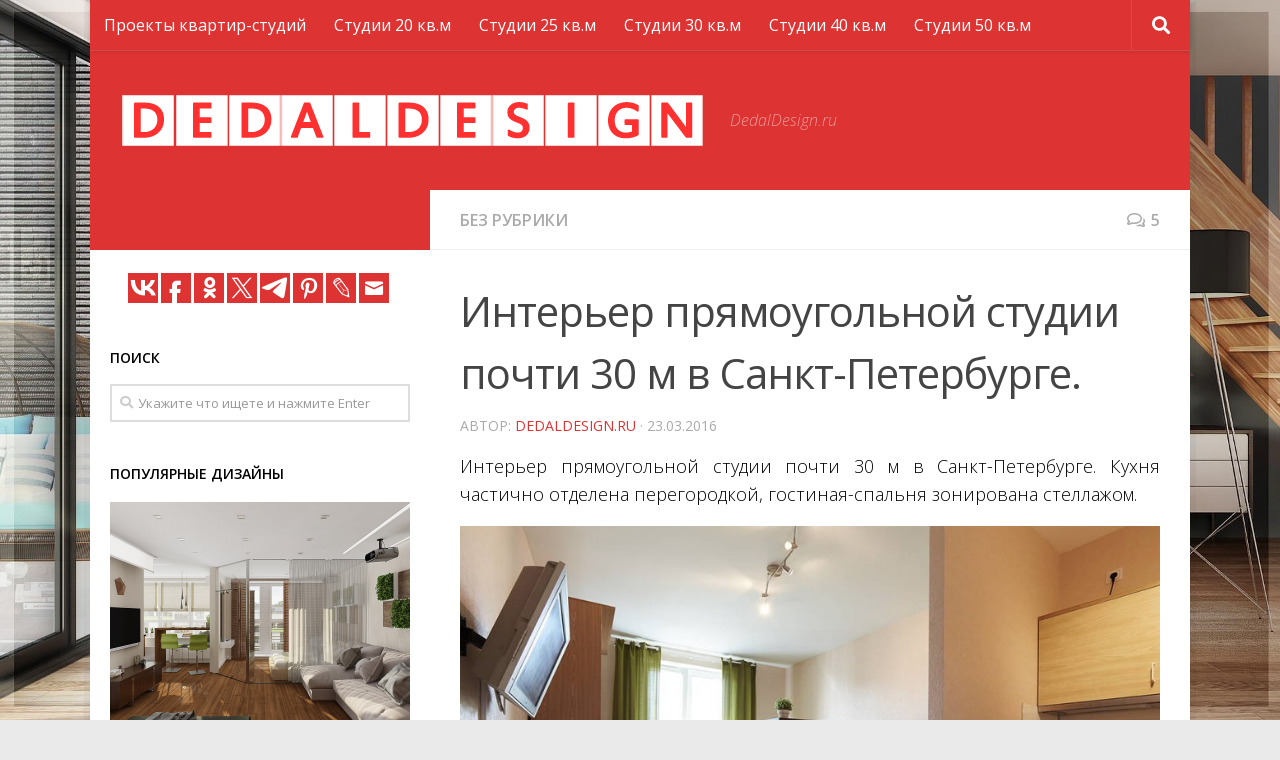

--- FILE ---
content_type: text/html; charset=UTF-8
request_url: https://dedaldesign.ru/interer-pryamougolnoj-studii-pochti-30-m-v-sankt-peterburge
body_size: 18735
content:
<!DOCTYPE html>
<html class="no-js" lang="ru-RU">
<head>
  <meta charset="UTF-8">
  <meta name="viewport" content="width=device-width, initial-scale=1.0">
  <link rel="profile" href="https://gmpg.org/xfn/11">
  <link rel="pingback" href="https://dedaldesign.ru/xmlrpc.php">
<script async src="https://pagead2.googlesyndication.com/pagead/js/adsbygoogle.js?client=ca-pub-6485007913245681"
     crossorigin="anonymous"></script>
  <title>Интерьер прямоугольной студии почти 30 м в Санкт-Петербурге. | Маленькая квартира-студия. Дизайн интерьера</title>
<script>document.documentElement.className = document.documentElement.className.replace("no-js","js");</script>

<!-- All in One SEO Pack 2.6.1 by Michael Torbert of Semper Fi Web Designob_start_detected [-1,-1] -->
<link rel="canonical" href="https://dedaldesign.ru/interer-pryamougolnoj-studii-pochti-30-m-v-sankt-peterburge" />
<!-- /all in one seo pack -->
<link rel='dns-prefetch' href='//s.w.org' />
<link rel="alternate" type="application/rss+xml" title="Маленькая квартира-студия. Дизайн интерьера &raquo; Лента" href="https://dedaldesign.ru/feed" />
<link rel="alternate" type="application/rss+xml" title="Маленькая квартира-студия. Дизайн интерьера &raquo; Лента комментариев" href="https://dedaldesign.ru/comments/feed" />
<link id="hu-user-gfont" href="//fonts.googleapis.com/css?family=Open+Sans:400,400italic,300italic,300,600&subset=latin,cyrillic-ext" rel="stylesheet" type="text/css"><link rel="alternate" type="application/rss+xml" title="Маленькая квартира-студия. Дизайн интерьера &raquo; Лента комментариев к &laquo;Интерьер прямоугольной студии почти 30 м в Санкт-Петербурге.&raquo;" href="https://dedaldesign.ru/interer-pryamougolnoj-studii-pochti-30-m-v-sankt-peterburge/feed" />
		<script type="text/javascript">
			window._wpemojiSettings = {"baseUrl":"https:\/\/s.w.org\/images\/core\/emoji\/11\/72x72\/","ext":".png","svgUrl":"https:\/\/s.w.org\/images\/core\/emoji\/11\/svg\/","svgExt":".svg","source":{"concatemoji":"https:\/\/dedaldesign.ru\/wp-includes\/js\/wp-emoji-release.min.js?ver=4.9.26"}};
			!function(e,a,t){var n,r,o,i=a.createElement("canvas"),p=i.getContext&&i.getContext("2d");function s(e,t){var a=String.fromCharCode;p.clearRect(0,0,i.width,i.height),p.fillText(a.apply(this,e),0,0);e=i.toDataURL();return p.clearRect(0,0,i.width,i.height),p.fillText(a.apply(this,t),0,0),e===i.toDataURL()}function c(e){var t=a.createElement("script");t.src=e,t.defer=t.type="text/javascript",a.getElementsByTagName("head")[0].appendChild(t)}for(o=Array("flag","emoji"),t.supports={everything:!0,everythingExceptFlag:!0},r=0;r<o.length;r++)t.supports[o[r]]=function(e){if(!p||!p.fillText)return!1;switch(p.textBaseline="top",p.font="600 32px Arial",e){case"flag":return s([55356,56826,55356,56819],[55356,56826,8203,55356,56819])?!1:!s([55356,57332,56128,56423,56128,56418,56128,56421,56128,56430,56128,56423,56128,56447],[55356,57332,8203,56128,56423,8203,56128,56418,8203,56128,56421,8203,56128,56430,8203,56128,56423,8203,56128,56447]);case"emoji":return!s([55358,56760,9792,65039],[55358,56760,8203,9792,65039])}return!1}(o[r]),t.supports.everything=t.supports.everything&&t.supports[o[r]],"flag"!==o[r]&&(t.supports.everythingExceptFlag=t.supports.everythingExceptFlag&&t.supports[o[r]]);t.supports.everythingExceptFlag=t.supports.everythingExceptFlag&&!t.supports.flag,t.DOMReady=!1,t.readyCallback=function(){t.DOMReady=!0},t.supports.everything||(n=function(){t.readyCallback()},a.addEventListener?(a.addEventListener("DOMContentLoaded",n,!1),e.addEventListener("load",n,!1)):(e.attachEvent("onload",n),a.attachEvent("onreadystatechange",function(){"complete"===a.readyState&&t.readyCallback()})),(n=t.source||{}).concatemoji?c(n.concatemoji):n.wpemoji&&n.twemoji&&(c(n.twemoji),c(n.wpemoji)))}(window,document,window._wpemojiSettings);
		</script>
		<style type="text/css">
img.wp-smiley,
img.emoji {
	display: inline !important;
	border: none !important;
	box-shadow: none !important;
	height: 1em !important;
	width: 1em !important;
	margin: 0 .07em !important;
	vertical-align: -0.1em !important;
	background: none !important;
	padding: 0 !important;
}
</style>
<link rel='stylesheet' id='hueman-main-style-css'  href='https://dedaldesign.ru/wp-content/themes/theme/assets/front/css/main.min.css?ver=3.4.0' type='text/css' media='all' />
<style id='hueman-main-style-inline-css' type='text/css'>
body { font-family:'Open Sans', Arial, sans-serif;font-size:1.00rem }@media only screen and (min-width: 720px) {
        .nav > li { font-size:1.00rem; }
      }.boxed #wrapper, .container-inner { max-width: 1100px; }@media only screen and (min-width: 720px) {
                .boxed .desktop-sticky {
                  width: 1100px;
                }
              }.sidebar .widget { padding-left: 20px; padding-right: 20px; padding-top: 20px; }::selection { background-color: #dd3333; }
::-moz-selection { background-color: #dd3333; }a,.themeform label .required,#flexslider-featured .flex-direction-nav .flex-next:hover,#flexslider-featured .flex-direction-nav .flex-prev:hover,.post-hover:hover .post-title a,.post-title a:hover,.sidebar.s1 .post-nav li a:hover i,.content .post-nav li a:hover i,.post-related a:hover,.sidebar.s1 .widget_rss ul li a,#footer .widget_rss ul li a,.sidebar.s1 .widget_calendar a,#footer .widget_calendar a,.sidebar.s1 .alx-tab .tab-item-category a,.sidebar.s1 .alx-posts .post-item-category a,.sidebar.s1 .alx-tab li:hover .tab-item-title a,.sidebar.s1 .alx-tab li:hover .tab-item-comment a,.sidebar.s1 .alx-posts li:hover .post-item-title a,#footer .alx-tab .tab-item-category a,#footer .alx-posts .post-item-category a,#footer .alx-tab li:hover .tab-item-title a,#footer .alx-tab li:hover .tab-item-comment a,#footer .alx-posts li:hover .post-item-title a,.comment-tabs li.active a,.comment-awaiting-moderation,.child-menu a:hover,.child-menu .current_page_item > a,.wp-pagenavi a{ color: #dd3333; }.themeform input[type="submit"],.themeform button[type="submit"],.sidebar.s1 .sidebar-top,.sidebar.s1 .sidebar-toggle,#flexslider-featured .flex-control-nav li a.flex-active,.post-tags a:hover,.sidebar.s1 .widget_calendar caption,#footer .widget_calendar caption,.author-bio .bio-avatar:after,.commentlist li.bypostauthor > .comment-body:after,.commentlist li.comment-author-admin > .comment-body:after{ background-color: #dd3333; }.post-format .format-container { border-color: #dd3333; }.sidebar.s1 .alx-tabs-nav li.active a,#footer .alx-tabs-nav li.active a,.comment-tabs li.active a,.wp-pagenavi a:hover,.wp-pagenavi a:active,.wp-pagenavi span.current{ border-bottom-color: #dd3333!important; }.sidebar.s2 .post-nav li a:hover i,
.sidebar.s2 .widget_rss ul li a,
.sidebar.s2 .widget_calendar a,
.sidebar.s2 .alx-tab .tab-item-category a,
.sidebar.s2 .alx-posts .post-item-category a,
.sidebar.s2 .alx-tab li:hover .tab-item-title a,
.sidebar.s2 .alx-tab li:hover .tab-item-comment a,
.sidebar.s2 .alx-posts li:hover .post-item-title a { color: #24201d; }
.sidebar.s2 .sidebar-top,.sidebar.s2 .sidebar-toggle,.post-comments,.jp-play-bar,.jp-volume-bar-value,.sidebar.s2 .widget_calendar caption{ background-color: #24201d; }.sidebar.s2 .alx-tabs-nav li.active a { border-bottom-color: #24201d; }
.post-comments span:before { border-right-color: #24201d; }
      .search-expand,
              #nav-topbar.nav-container { background-color: #dd3333}@media only screen and (min-width: 720px) {
                #nav-topbar .nav ul { background-color: #dd3333; }
              }.is-scrolled #header .nav-container.desktop-sticky,
              .is-scrolled #header .search-expand { background-color: #dd3333; background-color: rgba(221,51,51,0.90) }.is-scrolled .topbar-transparent #nav-topbar.desktop-sticky .nav ul { background-color: #dd3333; background-color: rgba(221,51,51,0.95) }#header { background-color: #dd3333; }
@media only screen and (min-width: 720px) {
  #nav-header .nav ul { background-color: #dd3333; }
}
        #header #nav-mobile { background-color: #dd3333; }.is-scrolled #header #nav-mobile { background-color: #dd3333; background-color: rgba(221,51,51,0.90) }#nav-header.nav-container, #main-header-search .search-expand { background-color: #dd3333; }
@media only screen and (min-width: 720px) {
  #nav-header .nav ul { background-color: #dd3333; }
}
        #footer-bottom { background-color: #24201d; }body {background: #eaeaea url(https://dedaldesign.ru/wp-content/uploads/2018/06/bg.jpg) no-repeat center center;background-attachment:fixed;background-size: cover;}

</style>
<link rel='stylesheet' id='hueman-font-awesome-css'  href='https://dedaldesign.ru/wp-content/themes/theme/assets/front/css/font-awesome.min.css?ver=3.4.0' type='text/css' media='all' />
<script type='text/javascript' src='https://dedaldesign.ru/wp-includes/js/jquery/jquery.js?ver=1.12.4'></script>
<script type='text/javascript' src='https://dedaldesign.ru/wp-includes/js/jquery/jquery-migrate.min.js?ver=1.4.1'></script>
<link rel='https://api.w.org/' href='https://dedaldesign.ru/wp-json/' />
<link rel="EditURI" type="application/rsd+xml" title="RSD" href="https://dedaldesign.ru/xmlrpc.php?rsd" />
<link rel="wlwmanifest" type="application/wlwmanifest+xml" href="https://dedaldesign.ru/wp-includes/wlwmanifest.xml" /> 
<link rel='prev' title='Интерьер квартиры-студии без точного метража в Москве.' href='https://dedaldesign.ru/interer-kvartiry-studii-bez-tochnogo-metrazha-v-moskve' />
<link rel='next' title='Проект квартиры 43 м с элементами поп-арта.' href='https://dedaldesign.ru/proekt-kvartiry-43-m-s-elementami-pop-arta' />
<meta name="generator" content="WordPress 4.9.26" />
<link rel='shortlink' href='https://dedaldesign.ru/?p=670' />
<link rel="alternate" type="application/json+oembed" href="https://dedaldesign.ru/wp-json/oembed/1.0/embed?url=https%3A%2F%2Fdedaldesign.ru%2Finterer-pryamougolnoj-studii-pochti-30-m-v-sankt-peterburge" />
<link rel="alternate" type="text/xml+oembed" href="https://dedaldesign.ru/wp-json/oembed/1.0/embed?url=https%3A%2F%2Fdedaldesign.ru%2Finterer-pryamougolnoj-studii-pochti-30-m-v-sankt-peterburge&#038;format=xml" />
<style>img.zoomImg {
    display:inline !important;
}
</style>

<script>jQuery(document).ready(function ($) {
    disableClick($);
    setTimeout(function () {
        jQuery('div.flex-viewport').each(function (index) {
            jQuery(this).css('height', '');
        });
    }, 500);
});

function disableClick($) {
    if ('') {
        jQuery('.woocommerce-product-gallery__image').each(function (index) {
            jQuery(this).children().click(function () {
                return false;
            });
            jQuery(this).children().children().css("cursor", "default");
        });
    }
}
</script>
<!--[if lt IE 9]>
<script src="https://dedaldesign.ru/wp-content/themes/theme/assets/front/js/ie/html5shiv-printshiv.min.js"></script>
<script src="https://dedaldesign.ru/wp-content/themes/theme/assets/front/js/ie/selectivizr.js"></script>
<![endif]-->
<link rel="icon" href="https://dedaldesign.ru/wp-content/uploads/2018/06/cropped-favicon-32x32.png" sizes="32x32" />
<link rel="icon" href="https://dedaldesign.ru/wp-content/uploads/2018/06/cropped-favicon-192x192.png" sizes="192x192" />
<link rel="apple-touch-icon-precomposed" href="https://dedaldesign.ru/wp-content/uploads/2018/06/cropped-favicon-180x180.png" />
<meta name="msapplication-TileImage" content="https://dedaldesign.ru/wp-content/uploads/2018/06/cropped-favicon-270x270.png" />
		<style type="text/css" id="wp-custom-css">
			.entry img {
	display: block;
	margin: 10px auto;
}
.entry, .entry.excerpt, .commentlist .comment-body p {
	color: #000;	
	text-align: justify;
}
.page-title h1, .page-title h2, .page-title h4, h1, h2, h3, h4, h5, h6 {
	color:#000;
}
.widget > h3 {
	font-weight: 600;
}
.sidebar .sidebar-content, .sidebar .sidebar-toggle {
	background: #fff;
}
.col-2cr .main-inner {
  background: #fff;
}
.col-2cr .content {
	background: #fff;
}
#commentform {
  background: #24201d;
}
#footer-bottom #copyright, #footer-bottom #credit, #nav-topbar .nav li a {
	color: #fff;
	font-weight: 400;
}
#nav-footer .nav li a {
    color: #000;
}		</style>
	</head>

<body data-rsssl=1 class="post-template-default single single-post postid-670 single-format-standard wp-custom-logo col-2cr boxed topbar-enabled header-desktop-sticky header-mobile-sticky chrome">
<!--LiveInternet counter--><script>
new Image().src = "https://counter.yadro.ru/hit?r"+
escape(document.referrer)+((typeof(screen)=="undefined")?"":
";s"+screen.width+"*"+screen.height+"*"+(screen.colorDepth?
screen.colorDepth:screen.pixelDepth))+";u"+escape(document.URL)+
";h"+escape(document.title.substring(0,150))+
";"+Math.random();</script><!--/LiveInternet-->
<div id="wrapper">

  
  <header id="header" class="main-menu-mobile-on one-mobile-menu main_menu header-ads-desktop  topbar-transparent no-header-img">
        <nav class="nav-container group mobile-menu mobile-sticky no-menu-assigned" id="nav-mobile" data-menu-id="header-1">
  <div class="mobile-title-logo-in-header">                  <p class="site-title"><a class="custom-logo-link" href="https://dedaldesign.ru/" rel="home" title="Маленькая квартира-студия. Дизайн интерьера | Главная страница"><img src="https://dedaldesign.ru/wp-content/uploads/2018/06/logo.png" alt="Маленькая квартира-студия. Дизайн интерьера"></a></p>
                </div>
        
                    <!-- <div class="ham__navbar-toggler collapsed" aria-expanded="false">
          <div class="ham__navbar-span-wrapper">
            <span class="ham-toggler-menu__span"></span>
          </div>
        </div> -->
        <div class="ham__navbar-toggler-two collapsed" title="Menu" aria-expanded="false">
          <div class="ham__navbar-span-wrapper">
            <span class="line line-1"></span>
            <span class="line line-2"></span>
            <span class="line line-3"></span>
          </div>
        </div>
            
      <div class="nav-text"></div>
      <div class="nav-wrap container">
                  <ul class="nav container-inner group mobile-search">
                            <li>
                  <form method="get" class="searchform themeform" action="https://dedaldesign.ru/">
	<div>
		<input type="text" class="search" name="s" onblur="if(this.value=='')this.value='Укажите что ищете и нажмите Enter';" onfocus="if(this.value=='Укажите что ищете и нажмите Enter')this.value='';" value="Укажите что ищете и нажмите Enter" />
	</div>
</form>                </li>
                      </ul>
                <ul id="menu-menu" class="nav container-inner group"><li id="menu-item-1825" class="menu-item menu-item-type-custom menu-item-object-custom menu-item-1825"><a href="/?s=%D0%BF%D1%80%D0%BE%D0%B5%D0%BA%D1%82">Проекты квартир-студий</a></li>
<li id="menu-item-2993" class="menu-item menu-item-type-custom menu-item-object-custom menu-item-2993"><a href="/?s=20+%D0%BA%D0%B2.%D0%BC">Студии 20 кв.м</a></li>
<li id="menu-item-1826" class="menu-item menu-item-type-custom menu-item-object-custom menu-item-1826"><a href="/?s=25+%D0%BA%D0%B2.%D0%BC">Студии 25 кв.м</a></li>
<li id="menu-item-1827" class="menu-item menu-item-type-custom menu-item-object-custom menu-item-1827"><a href="/?s=30+%D0%BA%D0%B2.%D0%BC">Студии 30 кв.м</a></li>
<li id="menu-item-1828" class="menu-item menu-item-type-custom menu-item-object-custom menu-item-1828"><a href="/?s=40+%D0%BA%D0%B2.%D0%BC">Студии 40 кв.м</a></li>
<li id="menu-item-1829" class="menu-item menu-item-type-custom menu-item-object-custom menu-item-1829"><a href="/?s=50+%D0%BA%D0%B2.%D0%BC">Студии 50 кв.м</a></li>
</ul>      </div>
</nav><!--/#nav-topbar-->  
        <nav class="nav-container group desktop-menu desktop-sticky " id="nav-topbar" data-menu-id="header-2">
    <div class="nav-text"></div>
  <div class="topbar-toggle-down">
    <i class="fas fa-angle-double-down" aria-hidden="true" data-toggle="down" title="Развернуть меню"></i>
    <i class="fas fa-angle-double-up" aria-hidden="true" data-toggle="up" title="Свернуть меню"></i>
  </div>
  <div class="nav-wrap container">
    <ul id="menu-menu-1" class="nav container-inner group"><li class="menu-item menu-item-type-custom menu-item-object-custom menu-item-1825"><a href="/?s=%D0%BF%D1%80%D0%BE%D0%B5%D0%BA%D1%82">Проекты квартир-студий</a></li>
<li class="menu-item menu-item-type-custom menu-item-object-custom menu-item-2993"><a href="/?s=20+%D0%BA%D0%B2.%D0%BC">Студии 20 кв.м</a></li>
<li class="menu-item menu-item-type-custom menu-item-object-custom menu-item-1826"><a href="/?s=25+%D0%BA%D0%B2.%D0%BC">Студии 25 кв.м</a></li>
<li class="menu-item menu-item-type-custom menu-item-object-custom menu-item-1827"><a href="/?s=30+%D0%BA%D0%B2.%D0%BC">Студии 30 кв.м</a></li>
<li class="menu-item menu-item-type-custom menu-item-object-custom menu-item-1828"><a href="/?s=40+%D0%BA%D0%B2.%D0%BC">Студии 40 кв.м</a></li>
<li class="menu-item menu-item-type-custom menu-item-object-custom menu-item-1829"><a href="/?s=50+%D0%BA%D0%B2.%D0%BC">Студии 50 кв.м</a></li>
</ul>  </div>
      <div id="topbar-header-search" class="container">
      <div class="container-inner">
        <div class="toggle-search"><i class="fas fa-search"></i></div>
        <div class="search-expand">
          <div class="search-expand-inner"><form method="get" class="searchform themeform" action="https://dedaldesign.ru/">
	<div>
		<input type="text" class="search" name="s" onblur="if(this.value=='')this.value='Укажите что ищете и нажмите Enter';" onfocus="if(this.value=='Укажите что ищете и нажмите Enter')this.value='';" value="Укажите что ищете и нажмите Enter" />
	</div>
</form></div>
        </div>
      </div><!--/.container-inner-->
    </div><!--/.container-->
  
</nav><!--/#nav-topbar-->  
  <div class="container group">
        <div class="container-inner">

                    <div class="group pad central-header-zone">
                  <div class="logo-tagline-group">
                                        <p class="site-title"><a class="custom-logo-link" href="https://dedaldesign.ru/" rel="home" title="Маленькая квартира-студия. Дизайн интерьера | Главная страница"><img src="https://dedaldesign.ru/wp-content/uploads/2018/06/logo.png" alt="Маленькая квартира-студия. Дизайн интерьера"></a></p>
                                                                <p class="site-description">DedalDesign.ru</p>
                                        </div>

                                        <div id="header-widgets">
                                                </div><!--/#header-ads-->
                                </div>
      
      
    </div><!--/.container-inner-->
      </div><!--/.container-->

</header><!--/#header-->
  
  <div class="container" id="page">
    <div class="container-inner">
            <div class="main">
        <div class="main-inner group">
          
              <section class="content">
              <div class="page-title pad group">
          	    		<ul class="meta-single group">
    			<li class="category"><a href="https://dedaldesign.ru/category/bez-rubriki" rel="category tag">Без рубрики</a></li>
    			    			<li class="comments"><a href="https://dedaldesign.ru/interer-pryamougolnoj-studii-pochti-30-m-v-sankt-peterburge#comments"><i class="far fa-comments"></i>5</a></li>
    			    		</ul>

    	
    </div><!--/.page-title-->
          <div class="pad group">
              <article class="post-670 post type-post status-publish format-standard has-post-thumbnail hentry category-bez-rubriki">
    <div class="post-inner group">

      <h1 class="post-title entry-title">Интерьер прямоугольной студии почти 30 м в Санкт-Петербурге.</h1>
<p class="post-byline">Автор:   <span class="vcard author">
     <span class="fn"><a href="https://dedaldesign.ru/author/adm" title="Записи DedalDesign.ru" rel="author">DedalDesign.ru</a></span>
   </span> &middot;
            <span class="published">23.03.2016</span>
     </p>
      
      <div class="clear"></div>

      <div class="entry themeform">
        <div class="entry-inner">
          <p>Интерьер прямоугольной студии почти 30 м в Санкт-Петербурге. Кухня частично отделена перегородкой, гостиная-спальня зонирована стеллажом.</p>
<div class="style_images_galery items10">
<div class="style_images_galery_item item_1">
<div class="style_images_galery_item_in"><img src="https://pp.userapi.com/c619316/v619316306/23ef7/rUI6i8gU1R8.jpg" alt="Интерьер прямоугольной студии почти 30 м в Санкт-Петербурге."/></div>
</div>
<div class="style_images_galery_item item_2">
<div class="style_images_galery_item_in"><img src="https://pp.userapi.com/c619316/v619316306/23f00/VSTWCzpmgP0.jpg" alt="Интерьер прямоугольной студии почти 30 м в Санкт-Петербурге."/></div>
</div>
<div class="style_images_galery_item item_3">
<div class="style_images_galery_item_in"><img src="https://pp.userapi.com/c619316/v619316306/23f09/0xIisPBIrDE.jpg" alt="Интерьер прямоугольной студии почти 30 м в Санкт-Петербурге."/></div>
</div>
<div class="style_images_galery_item item_4">
<div class="style_images_galery_item_in"><img src="https://pp.userapi.com/c619316/v619316306/23f12/O_wg-GbGNN8.jpg" alt="Интерьер прямоугольной студии почти 30 м в Санкт-Петербурге."/></div>
</div>
<div class="style_images_galery_item item_5">
<div class="style_images_galery_item_in"><img src="https://pp.userapi.com/c619316/v619316306/23f1b/RCu5XR8yYjg.jpg" alt="Интерьер прямоугольной студии почти 30 м в Санкт-Петербурге."/></div>
</div>
<div class="style_images_galery_item item_6">
<div class="style_images_galery_item_in"><img src="https://pp.userapi.com/c619316/v619316306/23f24/kMz86SYTQLo.jpg" alt="Интерьер прямоугольной студии почти 30 м в Санкт-Петербурге."/></div>
</div>
<div class="style_images_galery_item item_7">
<div class="style_images_galery_item_in"><img src="https://pp.userapi.com/c619316/v619316306/23f2d/gm2HrBl2eqA.jpg" alt="Интерьер прямоугольной студии почти 30 м в Санкт-Петербурге."/></div>
</div>
<div class="style_images_galery_item item_8">
<div class="style_images_galery_item_in"><img src="https://pp.userapi.com/c619316/v619316306/23f36/bNi7ZK9QIHE.jpg" alt="Интерьер прямоугольной студии почти 30 м в Санкт-Петербурге."/></div>
</div>
<div class="style_images_galery_item item_9">
<div class="style_images_galery_item_in"><img src="https://pp.userapi.com/c619316/v619316306/23f3f/fD-I8tbvpKo.jpg" alt="Интерьер прямоугольной студии почти 30 м в Санкт-Петербурге."/></div>
</div>
<div class="style_images_galery_item item_10">
<div class="style_images_galery_item_in"><img src="https://pp.userapi.com/c619316/v619316306/23f48/pxLRpWcFyPw.jpg" alt="Интерьер прямоугольной студии почти 30 м в Санкт-Петербурге."/></div>
</div>
</div>
          <nav class="pagination group">
                      </nav><!--/.pagination-->
        </div>

        
        <div class="clear"></div>
      </div><!--/.entry-->

    </div><!--/.post-inner-->
  </article><!--/.post-->

<div class="clear"></div>






<h4 class="heading">
	<i class="far fa-hand-point-right"></i>Читайте также:</h4>

<ul class="related-posts group">

		<li class="related post-hover">
		<article class="post-2673 post type-post status-publish format-standard has-post-thumbnail hentry category-bez-rubriki">

			<div class="post-thumbnail">
				<a href="https://dedaldesign.ru/interer-kvartiry-studii-39-m-v-novosibirske" title="Интерьер квартиры-студии 39 м в Новосибирске.">
					<!-- Featured Image From URL plugin --> <img src="https://sun9-75.userapi.com/impf/c846521/v846521173/12a2e4/L3-sjGquKMc.jpg?size=850x566&quality=96&sign=cb1e4caf73734291a08596b998b49a60&c_uniq_tag=ShwwZNbnEFDBxTiRlgbUfXzSRmFwV36kQusBBGtsqOc&type=album" alt="" title="" style="toggleoff">																			</a>
									<a class="post-comments" href="https://dedaldesign.ru/interer-kvartiry-studii-39-m-v-novosibirske#comments"><span><i class="far fa-comments"></i>14</span></a>
							</div><!--/.post-thumbnail-->

			<div class="related-inner">

				<h4 class="post-title entry-title">
					<a href="https://dedaldesign.ru/interer-kvartiry-studii-39-m-v-novosibirske" rel="bookmark" title="Интерьер квартиры-студии 39 м в Новосибирске.">Интерьер квартиры-студии 39 м в Новосибирске.</a>
				</h4><!--/.post-title-->

				<div class="post-meta group">
					<p class="post-date">
  <time class="published updated" datetime="2018-11-02 16:10:06">02.11.2018</time>
</p>

				</div><!--/.post-meta-->

			</div><!--/.related-inner-->

		</article>
	</li><!--/.related-->
		<li class="related post-hover">
		<article class="post-2939 post type-post status-publish format-standard has-post-thumbnail hentry category-bez-rubriki">

			<div class="post-thumbnail">
				<a href="https://dedaldesign.ru/interer-studii-pryamougolnoj-planirovki-v-sevastopole" title="Интерьер студии прямоугольной планировки в Севастополе.">
					<!-- Featured Image From URL plugin --> <img src="https://sun9-70.userapi.com/impg/6CCoRJYlCBdZexSwWypCkFoo2eZM4nZTqpfpeg/uQV3K-K9SdU.jpg?size=800x600&quality=96&sign=cb4f8432731cc1169baf5728ba800905&c_uniq_tag=yJEar6VWnO9Chzoy2eBb7ymhMe1q5-kTtdzpJkbpXis&type=album" alt="" title="" style="toggleoff">																			</a>
									<a class="post-comments" href="https://dedaldesign.ru/interer-studii-pryamougolnoj-planirovki-v-sevastopole#comments"><span><i class="far fa-comments"></i>7</span></a>
							</div><!--/.post-thumbnail-->

			<div class="related-inner">

				<h4 class="post-title entry-title">
					<a href="https://dedaldesign.ru/interer-studii-pryamougolnoj-planirovki-v-sevastopole" rel="bookmark" title="Интерьер студии прямоугольной планировки в Севастополе.">Интерьер студии прямоугольной планировки в Севастополе.</a>
				</h4><!--/.post-title-->

				<div class="post-meta group">
					<p class="post-date">
  <time class="published updated" datetime="2021-05-09 13:20:00">09.05.2021</time>
</p>

				</div><!--/.post-meta-->

			</div><!--/.related-inner-->

		</article>
	</li><!--/.related-->
		<li class="related post-hover">
		<article class="post-2024 post type-post status-publish format-standard has-post-thumbnail hentry category-bez-rubriki">

			<div class="post-thumbnail">
				<a href="https://dedaldesign.ru/interer-kvartiry-studii-37-kv" title="Интерьер квартиры-студии 37 кв.">
					<!-- Featured Image From URL plugin --> <img src="https://sun9-33.userapi.com/impg/ZwVttTqP8EIbcxzlqn_Wc_27B0RngtviSeCQVQ/a96hgFMH8r0.jpg?size=1000x667&quality=96&sign=96c8ef05ad2bd89da528257902c3f6cc&c_uniq_tag=duvwOgjsAFrPs7TH3rgA4j0UpPcZEwy2qoIkL9s4R24&type=album" alt="" title="" style="toggleoff">																			</a>
									<a class="post-comments" href="https://dedaldesign.ru/interer-kvartiry-studii-37-kv#comments"><span><i class="far fa-comments"></i>10</span></a>
							</div><!--/.post-thumbnail-->

			<div class="related-inner">

				<h4 class="post-title entry-title">
					<a href="https://dedaldesign.ru/interer-kvartiry-studii-37-kv" rel="bookmark" title="Интерьер квартиры-студии 37 кв.">Интерьер квартиры-студии 37 кв.</a>
				</h4><!--/.post-title-->

				<div class="post-meta group">
					<p class="post-date">
  <time class="published updated" datetime="2020-09-09 14:20:00">09.09.2020</time>
</p>

				</div><!--/.post-meta-->

			</div><!--/.related-inner-->

		</article>
	</li><!--/.related-->
		
</ul><!--/.post-related-->



<section id="comments" class="themeform">

	
		<h3 class="heading">комментариев 5</h3>

		<ul class="comment-tabs group">
			<li class="active"><a href="#commentlist-container"><i class="far fa-comments"></i>Комментарии<span>5</span></a></li>
			<li><a href="#pinglist-container"><i class="fas fa-share"></i>Пингбэки<span>0</span></a></li>
		</ul>

				<div id="commentlist-container" class="comment-tab">

			<ol class="commentlist">
						<li class="comment even thread-even depth-1 parent" id="comment-3106">
				<div id="div-comment-3106" class="comment-body">
				<div class="comment-author vcard">
			<img alt='' src='https://secure.gravatar.com/avatar/ce83db708c414dea308b0d68b6024b5d?s=48&#038;d=identicon&#038;r=g' srcset='https://secure.gravatar.com/avatar/ce83db708c414dea308b0d68b6024b5d?s=96&#038;d=identicon&#038;r=g 2x' class='avatar avatar-48 photo' height='48' width='48' />			<cite class="fn">Лариса</cite><span class="says">:</span>		</div>
		
		<div class="comment-meta commentmetadata"><a href="https://dedaldesign.ru/interer-pryamougolnoj-studii-pochti-30-m-v-sankt-peterburge#comment-3106">
			23.03.2016 в 18:42</a>		</div>

		<p>О каком интерьере идет речь? Как в дешевой провинциальной гостинице</p>

		<div class="reply"><a rel='nofollow' class='comment-reply-link' href='https://dedaldesign.ru/interer-pryamougolnoj-studii-pochti-30-m-v-sankt-peterburge?replytocom=3106#respond' onclick='return addComment.moveForm( "div-comment-3106", "3106", "respond", "670" )' aria-label='Комментарий к записи Лариса'>Ответить</a></div>
				</div>
		<ul class="children">
		<li class="comment odd alt depth-2" id="comment-3108">
				<div id="div-comment-3108" class="comment-body">
				<div class="comment-author vcard">
			<img alt='' src='https://secure.gravatar.com/avatar/?s=48&#038;d=identicon&#038;r=g' srcset='https://secure.gravatar.com/avatar/?s=96&#038;d=identicon&#038;r=g 2x' class='avatar avatar-48 photo avatar-default' height='48' width='48' />			<cite class="fn">Аноним</cite><span class="says">:</span>		</div>
		
		<div class="comment-meta commentmetadata"><a href="https://dedaldesign.ru/interer-pryamougolnoj-studii-pochti-30-m-v-sankt-peterburge#comment-3108">
			24.03.2016 в 06:19</a>		</div>

		<p>Лариса, да, обстановка весьма скромная. Но проекты – не столько полностью готовое решение (идеала вообще не существует), сколько идеи. Прежде всего, по организации пространства. Здесь иллюстрируется неплохой вариант отделения кухни перегородкой.</p>

		<div class="reply"><a rel='nofollow' class='comment-reply-link' href='https://dedaldesign.ru/interer-pryamougolnoj-studii-pochti-30-m-v-sankt-peterburge?replytocom=3108#respond' onclick='return addComment.moveForm( "div-comment-3108", "3108", "respond", "670" )' aria-label='Комментарий к записи '>Ответить</a></div>
				</div>
		</li><!-- #comment-## -->
</ul><!-- .children -->
</li><!-- #comment-## -->
		<li class="comment even thread-odd thread-alt depth-1" id="comment-3107">
				<div id="div-comment-3107" class="comment-body">
				<div class="comment-author vcard">
			<img alt='' src='https://secure.gravatar.com/avatar/c331516ca2a1a9f5f179a2f123791749?s=48&#038;d=identicon&#038;r=g' srcset='https://secure.gravatar.com/avatar/c331516ca2a1a9f5f179a2f123791749?s=96&#038;d=identicon&#038;r=g 2x' class='avatar avatar-48 photo' height='48' width='48' />			<cite class="fn">Юлия</cite><span class="says">:</span>		</div>
		
		<div class="comment-meta commentmetadata"><a href="https://dedaldesign.ru/interer-pryamougolnoj-studii-pochti-30-m-v-sankt-peterburge#comment-3107">
			23.03.2016 в 19:43</a>		</div>

		<p>взяли опять стенок наставили</p>

		<div class="reply"><a rel='nofollow' class='comment-reply-link' href='https://dedaldesign.ru/interer-pryamougolnoj-studii-pochti-30-m-v-sankt-peterburge?replytocom=3107#respond' onclick='return addComment.moveForm( "div-comment-3107", "3107", "respond", "670" )' aria-label='Комментарий к записи Юлия'>Ответить</a></div>
				</div>
		</li><!-- #comment-## -->
		<li class="comment odd alt thread-even depth-1" id="comment-3109">
				<div id="div-comment-3109" class="comment-body">
				<div class="comment-author vcard">
			<img alt='' src='https://secure.gravatar.com/avatar/c819d98f7b884e1d09160474c226d2c6?s=48&#038;d=identicon&#038;r=g' srcset='https://secure.gravatar.com/avatar/c819d98f7b884e1d09160474c226d2c6?s=96&#038;d=identicon&#038;r=g 2x' class='avatar avatar-48 photo' height='48' width='48' />			<cite class="fn">Евгений</cite><span class="says">:</span>		</div>
		
		<div class="comment-meta commentmetadata"><a href="https://dedaldesign.ru/interer-pryamougolnoj-studii-pochti-30-m-v-sankt-peterburge#comment-3109">
			24.03.2016 в 08:40</a>		</div>

		<p>На гостиничный номер похоже</p>

		<div class="reply"><a rel='nofollow' class='comment-reply-link' href='https://dedaldesign.ru/interer-pryamougolnoj-studii-pochti-30-m-v-sankt-peterburge?replytocom=3109#respond' onclick='return addComment.moveForm( "div-comment-3109", "3109", "respond", "670" )' aria-label='Комментарий к записи Евгений'>Ответить</a></div>
				</div>
		</li><!-- #comment-## -->
		<li class="comment even thread-odd thread-alt depth-1" id="comment-3110">
				<div id="div-comment-3110" class="comment-body">
				<div class="comment-author vcard">
			<img alt='' src='https://secure.gravatar.com/avatar/75a9589c3e8aa1985bfac79b944aede0?s=48&#038;d=identicon&#038;r=g' srcset='https://secure.gravatar.com/avatar/75a9589c3e8aa1985bfac79b944aede0?s=96&#038;d=identicon&#038;r=g 2x' class='avatar avatar-48 photo' height='48' width='48' />			<cite class="fn">Александра</cite><span class="says">:</span>		</div>
		
		<div class="comment-meta commentmetadata"><a href="https://dedaldesign.ru/interer-pryamougolnoj-studii-pochti-30-m-v-sankt-peterburge#comment-3110">
			24.03.2016 в 20:43</a>		</div>

		<p>Есть фото студий где комната квадратная???заранее Спасибо</p>

		<div class="reply"><a rel='nofollow' class='comment-reply-link' href='https://dedaldesign.ru/interer-pryamougolnoj-studii-pochti-30-m-v-sankt-peterburge?replytocom=3110#respond' onclick='return addComment.moveForm( "div-comment-3110", "3110", "respond", "670" )' aria-label='Комментарий к записи Александра'>Ответить</a></div>
				</div>
		</li><!-- #comment-## -->
			</ol><!--/.commentlist-->

			
		</div>
		
		
	
		<div id="respond" class="comment-respond">
		<h3 id="reply-title" class="comment-reply-title">Добавить комментарий <small><a rel="nofollow" id="cancel-comment-reply-link" href="/interer-pryamougolnoj-studii-pochti-30-m-v-sankt-peterburge#respond" style="display:none;">Отменить ответ</a></small></h3>			<form action="https://dedaldesign.ru/wp-comments-post.php" method="post" id="commentform" class="comment-form">
				<p class="comment-notes"><span id="email-notes">Ваш e-mail не будет опубликован.</span> Обязательные поля помечены <span class="required">*</span></p><p class="comment-form-comment"><label for="comment">Комментарий</label> <textarea id="comment" name="comment" cols="45" rows="8" maxlength="65525" required="required"></textarea></p><p class="comment-form-author"><label for="author">Имя <span class="required">*</span></label> <input id="author" name="author" type="text" value="" size="30" maxlength="245" required='required' /></p>
<p class="comment-form-email"><label for="email">E-mail <span class="required">*</span></label> <input id="email" name="email" type="text" value="" size="30" maxlength="100" aria-describedby="email-notes" required='required' /></p>
<p class="comment-form-url"><label for="url">Сайт</label> <input id="url" name="url" type="text" value="" size="30" maxlength="200" /></p>
<p class="form-submit"><input name="submit" type="submit" id="submit" class="submit" value="Отправить комментарий" /> <input type='hidden' name='comment_post_ID' value='670' id='comment_post_ID' />
<input type='hidden' name='comment_parent' id='comment_parent' value='0' />
</p>
<!-- Anti-spam plugin v.5.2 wordpress.org/plugins/anti-spam/ -->
		<p class="antispam-group antispam-group-q" style="clear: both;">
			<label>Current ye@r <span class="required">*</span></label>
			<input type="hidden" name="antspm-a" class="antispam-control antispam-control-a" value="2025" />
			<input type="text" name="antspm-q" class="antispam-control antispam-control-q" value="5.2" autocomplete="off" />
		</p>
		<p class="antispam-group antispam-group-e" style="display: none;">
			<label>Leave this field empty</label>
			<input type="text" name="antspm-e-email-url-website" class="antispam-control antispam-control-e" value="" autocomplete="off" />
		</p>
			</form>
			</div><!-- #respond -->
	
</section><!--/#comments-->          </div><!--/.pad-->
        </section><!--/.content-->
          

	<div class="sidebar s1 collapsed" data-position="left" data-layout="col-2cr" data-sb-id="s1">

		<a class="sidebar-toggle" title="Развернуть боковое меню"><i class="fas icon-sidebar-toggle"></i></a>

		<div class="sidebar-content">

			  			<div class="sidebar-top group">
                                          <p>&nbsp;</p>                        
            			</div>
			
			
			
			<div id="custom_html-2" class="widget_text widget widget_custom_html"><div class="textwidget custom-html-widget">
<script type="text/javascript">(function(w,doc) {
if (!w.__utlWdgt ) {
    w.__utlWdgt = true;
    var d = doc, s = d.createElement('script'), g = 'getElementsByTagName';
    s.type = 'text/javascript'; s.charset='UTF-8'; s.async = true;
    s.src = ('https:' == w.location.protocol ? 'https' : 'http')  + '://w.uptolike.com/widgets/v1/uptolike.js';
    var h=d[g]('body')[0];
    h.appendChild(s);
}})(window,document);
</script>
<div style="text-align:center;" data-lang="ru" data-url="https://dedaldesign.ru/interer-pryamougolnoj-studii-pochti-30-m-v-sankt-peterburge" data-mobile-view="false" data-share-size="30" data-like-text-enable="false" data-background-alpha="0.0" data-pid="cmsdedaldesignru" data-mode="share" data-background-color="#ffffff" data-share-shape="rectangle" data-share-counter-size="12" data-icon-color="#ffffff" data-mobile-sn-ids="fb.vk.tw.ok.wh.vb.tm." data-text-color="#000000" data-buttons-color="#dd3333" data-counter-background-color="#ffffff" data-share-counter-type="disable" data-orientation="horizontal" data-following-enable="false" data-sn-ids="vk.fb.ok.tw.tm.ps.gp.lj.em." data-preview-mobile="false" data-selection-enable="false" data-exclude-show-more="true" data-share-style="0" data-counter-background-alpha="1.0" data-top-button="false" class="uptolike-buttons" ></div>
</div></div><div id="search-2" class="widget widget_search"><h3 class="widget-title">Поиск</h3><form method="get" class="searchform themeform" action="https://dedaldesign.ru/">
	<div>
		<input type="text" class="search" name="s" onblur="if(this.value=='')this.value='Укажите что ищете и нажмите Enter';" onfocus="if(this.value=='Укажите что ищете и нажмите Enter')this.value='';" value="Укажите что ищете и нажмите Enter" />
	</div>
</form></div><div id="alxposts-2" class="widget widget_hu_posts">
<h3 class="widget-title">Популярные дизайны</h3>
	
	<ul class="alx-posts group thumbs-enabled">
				<li>

						<div class="post-item-thumbnail">
				<a href="https://dedaldesign.ru/proekt-kvartiry-42-m" title="Проект квартиры 42 м.">
					<!-- Featured Image From URL plugin --> <img src="https://pp.userapi.com/c633526/v633526306/3a907/hvz5HT7Zvzw.jpg" alt="" title="" style="toggleoff">																			</a>
			</div>
			
			<div class="post-item-inner group">
								<p class="post-item-title"><a href="https://dedaldesign.ru/proekt-kvartiry-42-m" rel="bookmark" title="Проект квартиры 42 м.">Проект квартиры 42 м.</a></p>
				<p class="post-item-date">2 Июн, 2016</p>			</div>

		</li>
				<li>

						<div class="post-item-thumbnail">
				<a href="https://dedaldesign.ru/pereplanirovka-xrushhevki-33-m-v-sankt-peterburge" title="Перепланировка хрущевки 33 м в Санкт-Петербурге.">
					<!-- Featured Image From URL plugin --> <img src="https://pp.userapi.com/c629408/v629408306/1ddb3/efe0nb3IGYE.jpg" alt="" title="" style="toggleoff">																			</a>
			</div>
			
			<div class="post-item-inner group">
								<p class="post-item-title"><a href="https://dedaldesign.ru/pereplanirovka-xrushhevki-33-m-v-sankt-peterburge" rel="bookmark" title="Перепланировка хрущевки 33 м в Санкт-Петербурге.">Перепланировка хрущевки 33 м в Санкт-Петербурге.</a></p>
				<p class="post-item-date">3 Ноя, 2015</p>			</div>

		</li>
				<li>

						<div class="post-item-thumbnail">
				<a href="https://dedaldesign.ru/koncept-apartamentov-30-m" title="Концепт апартаментов 30 м.">
					<!-- Featured Image From URL plugin --> <img src="https://sun9-7.userapi.com/impf/c847220/v847220398/cd2a2/2ajd8uS_MkQ.jpg?size=1000x718&quality=96&sign=39fb01ad8eb29d4217d933446567a289&c_uniq_tag=ZFH3oi46uQgadCB8dRRw_4uQR_vqJ4YFbK-q2Kt36ro&type=album" alt="" title="" style="toggleoff">																			</a>
			</div>
			
			<div class="post-item-inner group">
								<p class="post-item-title"><a href="https://dedaldesign.ru/koncept-apartamentov-30-m" rel="bookmark" title="Концепт апартаментов 30 м.">Концепт апартаментов 30 м.</a></p>
				<p class="post-item-date">22 Авг, 2018</p>			</div>

		</li>
				<li>

						<div class="post-item-thumbnail">
				<a href="https://dedaldesign.ru/prostoj-proekt-kvartiry-studii-24-m" title="Простой проект квартиры-студии 24 м.">
					<!-- Featured Image From URL plugin --> <img src="https://sun9-55.userapi.com/impf/c850732/v850732951/113615/_bKP5TAdszc.jpg?size=800x534&quality=96&sign=a769eae68b8ef955d4f7d385fe22a50a&c_uniq_tag=yTd89k7bI5Qa_BhHXiNIgZa0E9T4rSJLxgGZ46Vzyzg&type=album" alt="" title="" style="toggleoff">																			</a>
			</div>
			
			<div class="post-item-inner group">
								<p class="post-item-title"><a href="https://dedaldesign.ru/prostoj-proekt-kvartiry-studii-24-m" rel="bookmark" title="Простой проект квартиры-студии 24 м.">Простой проект квартиры-студии 24 м.</a></p>
				<p class="post-item-date">6 Май, 2019</p>			</div>

		</li>
				<li>

						<div class="post-item-thumbnail">
				<a href="https://dedaldesign.ru/originalnyj-interer-kvartiry-35-kv" title="Оригинальный интерьер квартиры 35 кв.">
					<!-- Featured Image From URL plugin --> <img src="https://sun9-14.userapi.com/impg/RICPZIUu1dx6s-U0Ssa0LOyh-rRCf8lia7ZDOQ/njEyNGqS_II.jpg?size=2200x1467&quality=96&sign=6477120b6c27b805c658e1cf90760abb&c_uniq_tag=BctShDPrXfTM3EEth5fJ5hJWonhLHjHDyWxg544e8dU&type=album" alt="" title="" style="toggleoff">																			</a>
			</div>
			
			<div class="post-item-inner group">
								<p class="post-item-title"><a href="https://dedaldesign.ru/originalnyj-interer-kvartiry-35-kv" rel="bookmark" title="Оригинальный интерьер квартиры 35 кв.">Оригинальный интерьер квартиры 35 кв.</a></p>
				<p class="post-item-date">15 Ноя, 2021</p>			</div>

		</li>
					</ul><!--/.alx-posts-->

</div>
<div id="alxtabs-2" class="widget widget_hu_tabs">
<h3 class="widget-title">Новые решения</h3>
	<div class="alx-tabs-container">


		
						
			<ul id="tab-recent-2" class="alx-tab group thumbs-enabled">
								<li>

										<div class="tab-item-thumbnail">
						<a href="https://dedaldesign.ru/malenkaya-studiya-168-m2-v-sankt-peterburge" title="Маленькая студия 16,8 м2 в Санкт-Петербурге.">
							<!-- Featured Image From URL plugin --> <img src="https://sun1-21.userapi.com/impg/aL-lzPEzaMO9EDXYboJyVuHw2m8HyRqbINpUhA/1A1GXSDDPnM.jpg?size=2560x1707&quality=95&sign=8a7d0b3f75cd466b29cb6fbd29962ee0&c_uniq_tag=laFLUIyXH20gaLYFB4rRAZMJvE5FzRJ3XcBBFpcw5do&type=album" alt="" title="" style="toggleoff">																											</a>
					</div>
					
					<div class="tab-item-inner group">
												<p class="tab-item-title"><a href="https://dedaldesign.ru/malenkaya-studiya-168-m2-v-sankt-peterburge" rel="bookmark" title="Маленькая студия 16,8 м2 в Санкт-Петербурге.">Маленькая студия 16,8 м2 в Санкт-Петербурге.</a></p>
						<p class="tab-item-date">13 Окт, 2022</p>					</div>

				</li>
								<li>

										<div class="tab-item-thumbnail">
						<a href="https://dedaldesign.ru/proekt-kvartiry-studii-40-kv-2" title="Проект квартиры-студии 40 кв.">
							<!-- Featured Image From URL plugin --> <img src="https://sun1-99.userapi.com/impg/a4LLq1sZq1jevX_cw8os4DJKmb7wX8u0kZsjsQ/ix8eJpQH96A.jpg?size=1400x1021&quality=95&sign=9157d56f865c33e24c14ccc254de6e2a&c_uniq_tag=ayxppZTwUM_W9aV1ctk1MwPhOt9XkjvW19OAhK8S28w&type=album" alt="" title="" style="toggleoff">																											</a>
					</div>
					
					<div class="tab-item-inner group">
												<p class="tab-item-title"><a href="https://dedaldesign.ru/proekt-kvartiry-studii-40-kv-2" rel="bookmark" title="Проект квартиры-студии 40 кв.">Проект квартиры-студии 40 кв.</a></p>
						<p class="tab-item-date">12 Окт, 2022</p>					</div>

				</li>
								<li>

										<div class="tab-item-thumbnail">
						<a href="https://dedaldesign.ru/proekt-i-realizacziya" title="Проект и реализация.">
							<!-- Featured Image From URL plugin --> <img src="https://sun1-57.userapi.com/impg/5obl3OaG9DJDTTzLSRmt6l_Y8GO0LaWt93n6ow/UzS6nvATjp0.jpg?size=1200x800&quality=95&sign=ef98b648c118d951e68596104db5f337&c_uniq_tag=3_OHC_aII0z6rGlNSCC0Gh6SNnW9eh0YjWDZjerG_Ao&type=album" alt="" title="" style="toggleoff">																											</a>
					</div>
					
					<div class="tab-item-inner group">
												<p class="tab-item-title"><a href="https://dedaldesign.ru/proekt-i-realizacziya" rel="bookmark" title="Проект и реализация.">Проект и реализация.</a></p>
						<p class="tab-item-date">11 Окт, 2022</p>					</div>

				</li>
								<li>

										<div class="tab-item-thumbnail">
						<a href="https://dedaldesign.ru/proekt-pryamougolnoj-kvartiry-studii-30-kv" title="Проект прямоугольной квартиры-студии 30 кв.">
							<!-- Featured Image From URL plugin --> <img src="https://sun9-68.userapi.com/impg/Lcn64rwj75YYGJR_zhYcz10lVt4N2cDGhkVBRQ/QmgdS2WrMJE.jpg?size=2000x1170&quality=95&sign=a7bdab3ddd99e3f4586f0309943c30db&c_uniq_tag=TisuoHkjc8aaT2mqkGL148qmCJopTbANX3i49xAs9R4&type=album" alt="" title="" style="toggleoff">																											</a>
					</div>
					
					<div class="tab-item-inner group">
												<p class="tab-item-title"><a href="https://dedaldesign.ru/proekt-pryamougolnoj-kvartiry-studii-30-kv" rel="bookmark" title="Проект прямоугольной квартиры-студии 30 кв.">Проект прямоугольной квартиры-студии 30 кв.</a></p>
						<p class="tab-item-date">10 Окт, 2022</p>					</div>

				</li>
								<li>

										<div class="tab-item-thumbnail">
						<a href="https://dedaldesign.ru/yarkij-proekt-malenkoj-dvuhurovnevoj-studii-19-kv" title="Яркий проект маленькой двухуровневой студии 19 кв.">
							<!-- Featured Image From URL plugin --> <img src="https://sun9-85.userapi.com/impg/hwEspm0cqAe-CF5NQkSKiU1SAha-I9e5uR3VGQ/6OwBaS0n4l0.jpg?size=1130x1280&quality=95&sign=34f1b8089879d5409a9b954476409d79&c_uniq_tag=iwrRdXuyqtilqj86ed6f_CYlynSvVbN9zWVLxl7I4lk&type=album" alt="" title="" style="toggleoff">																											</a>
					</div>
					
					<div class="tab-item-inner group">
												<p class="tab-item-title"><a href="https://dedaldesign.ru/yarkij-proekt-malenkoj-dvuhurovnevoj-studii-19-kv" rel="bookmark" title="Яркий проект маленькой двухуровневой студии 19 кв.">Яркий проект маленькой двухуровневой студии 19 кв.</a></p>
						<p class="tab-item-date">9 Окт, 2022</p>					</div>

				</li>
											</ul><!--/.alx-tab-->

		

		

		
			</div>

</div>
<div id="archives-2" class="widget widget_archive"><h3 class="widget-title">Архивы</h3>		<label class="screen-reader-text" for="archives-dropdown-2">Архивы</label>
		<select id="archives-dropdown-2" name="archive-dropdown" onchange='document.location.href=this.options[this.selectedIndex].value;'>
			
			<option value="">Выберите месяц</option>
				<option value='https://dedaldesign.ru/2022/10'> Октябрь 2022 &nbsp;(13)</option>
	<option value='https://dedaldesign.ru/2022/09'> Сентябрь 2022 &nbsp;(31)</option>
	<option value='https://dedaldesign.ru/2022/08'> Август 2022 &nbsp;(32)</option>
	<option value='https://dedaldesign.ru/2022/07'> Июль 2022 &nbsp;(30)</option>
	<option value='https://dedaldesign.ru/2022/06'> Июнь 2022 &nbsp;(30)</option>
	<option value='https://dedaldesign.ru/2022/05'> Май 2022 &nbsp;(31)</option>
	<option value='https://dedaldesign.ru/2022/04'> Апрель 2022 &nbsp;(33)</option>
	<option value='https://dedaldesign.ru/2022/03'> Март 2022 &nbsp;(31)</option>
	<option value='https://dedaldesign.ru/2022/02'> Февраль 2022 &nbsp;(28)</option>
	<option value='https://dedaldesign.ru/2022/01'> Январь 2022 &nbsp;(31)</option>
	<option value='https://dedaldesign.ru/2021/12'> Декабрь 2021 &nbsp;(34)</option>
	<option value='https://dedaldesign.ru/2021/11'> Ноябрь 2021 &nbsp;(30)</option>
	<option value='https://dedaldesign.ru/2021/10'> Октябрь 2021 &nbsp;(31)</option>
	<option value='https://dedaldesign.ru/2021/09'> Сентябрь 2021 &nbsp;(32)</option>
	<option value='https://dedaldesign.ru/2021/08'> Август 2021 &nbsp;(31)</option>
	<option value='https://dedaldesign.ru/2021/07'> Июль 2021 &nbsp;(30)</option>
	<option value='https://dedaldesign.ru/2021/06'> Июнь 2021 &nbsp;(30)</option>
	<option value='https://dedaldesign.ru/2021/05'> Май 2021 &nbsp;(30)</option>
	<option value='https://dedaldesign.ru/2021/04'> Апрель 2021 &nbsp;(30)</option>
	<option value='https://dedaldesign.ru/2021/03'> Март 2021 &nbsp;(31)</option>
	<option value='https://dedaldesign.ru/2021/02'> Февраль 2021 &nbsp;(28)</option>
	<option value='https://dedaldesign.ru/2021/01'> Январь 2021 &nbsp;(31)</option>
	<option value='https://dedaldesign.ru/2020/12'> Декабрь 2020 &nbsp;(30)</option>
	<option value='https://dedaldesign.ru/2020/11'> Ноябрь 2020 &nbsp;(32)</option>
	<option value='https://dedaldesign.ru/2020/10'> Октябрь 2020 &nbsp;(33)</option>
	<option value='https://dedaldesign.ru/2020/09'> Сентябрь 2020 &nbsp;(32)</option>
	<option value='https://dedaldesign.ru/2020/08'> Август 2020 &nbsp;(32)</option>
	<option value='https://dedaldesign.ru/2020/07'> Июль 2020 &nbsp;(35)</option>
	<option value='https://dedaldesign.ru/2020/06'> Июнь 2020 &nbsp;(31)</option>
	<option value='https://dedaldesign.ru/2020/05'> Май 2020 &nbsp;(31)</option>
	<option value='https://dedaldesign.ru/2020/04'> Апрель 2020 &nbsp;(30)</option>
	<option value='https://dedaldesign.ru/2020/03'> Март 2020 &nbsp;(32)</option>
	<option value='https://dedaldesign.ru/2020/02'> Февраль 2020 &nbsp;(30)</option>
	<option value='https://dedaldesign.ru/2020/01'> Январь 2020 &nbsp;(34)</option>
	<option value='https://dedaldesign.ru/2019/12'> Декабрь 2019 &nbsp;(34)</option>
	<option value='https://dedaldesign.ru/2019/11'> Ноябрь 2019 &nbsp;(32)</option>
	<option value='https://dedaldesign.ru/2019/10'> Октябрь 2019 &nbsp;(34)</option>
	<option value='https://dedaldesign.ru/2019/09'> Сентябрь 2019 &nbsp;(30)</option>
	<option value='https://dedaldesign.ru/2019/08'> Август 2019 &nbsp;(32)</option>
	<option value='https://dedaldesign.ru/2019/07'> Июль 2019 &nbsp;(33)</option>
	<option value='https://dedaldesign.ru/2019/06'> Июнь 2019 &nbsp;(33)</option>
	<option value='https://dedaldesign.ru/2019/05'> Май 2019 &nbsp;(33)</option>
	<option value='https://dedaldesign.ru/2019/04'> Апрель 2019 &nbsp;(38)</option>
	<option value='https://dedaldesign.ru/2019/03'> Март 2019 &nbsp;(32)</option>
	<option value='https://dedaldesign.ru/2019/02'> Февраль 2019 &nbsp;(27)</option>
	<option value='https://dedaldesign.ru/2019/01'> Январь 2019 &nbsp;(21)</option>
	<option value='https://dedaldesign.ru/2018/12'> Декабрь 2018 &nbsp;(29)</option>
	<option value='https://dedaldesign.ru/2018/11'> Ноябрь 2018 &nbsp;(28)</option>
	<option value='https://dedaldesign.ru/2018/10'> Октябрь 2018 &nbsp;(28)</option>
	<option value='https://dedaldesign.ru/2018/09'> Сентябрь 2018 &nbsp;(27)</option>
	<option value='https://dedaldesign.ru/2018/08'> Август 2018 &nbsp;(28)</option>
	<option value='https://dedaldesign.ru/2018/07'> Июль 2018 &nbsp;(27)</option>
	<option value='https://dedaldesign.ru/2018/06'> Июнь 2018 &nbsp;(26)</option>
	<option value='https://dedaldesign.ru/2018/05'> Май 2018 &nbsp;(27)</option>
	<option value='https://dedaldesign.ru/2018/04'> Апрель 2018 &nbsp;(22)</option>
	<option value='https://dedaldesign.ru/2018/03'> Март 2018 &nbsp;(21)</option>
	<option value='https://dedaldesign.ru/2018/02'> Февраль 2018 &nbsp;(22)</option>
	<option value='https://dedaldesign.ru/2018/01'> Январь 2018 &nbsp;(23)</option>
	<option value='https://dedaldesign.ru/2017/12'> Декабрь 2017 &nbsp;(24)</option>
	<option value='https://dedaldesign.ru/2017/11'> Ноябрь 2017 &nbsp;(26)</option>
	<option value='https://dedaldesign.ru/2017/10'> Октябрь 2017 &nbsp;(31)</option>
	<option value='https://dedaldesign.ru/2017/09'> Сентябрь 2017 &nbsp;(25)</option>
	<option value='https://dedaldesign.ru/2017/08'> Август 2017 &nbsp;(25)</option>
	<option value='https://dedaldesign.ru/2017/07'> Июль 2017 &nbsp;(28)</option>
	<option value='https://dedaldesign.ru/2017/06'> Июнь 2017 &nbsp;(26)</option>
	<option value='https://dedaldesign.ru/2017/05'> Май 2017 &nbsp;(24)</option>
	<option value='https://dedaldesign.ru/2017/04'> Апрель 2017 &nbsp;(26)</option>
	<option value='https://dedaldesign.ru/2017/03'> Март 2017 &nbsp;(24)</option>
	<option value='https://dedaldesign.ru/2017/02'> Февраль 2017 &nbsp;(19)</option>
	<option value='https://dedaldesign.ru/2017/01'> Январь 2017 &nbsp;(23)</option>
	<option value='https://dedaldesign.ru/2016/12'> Декабрь 2016 &nbsp;(20)</option>
	<option value='https://dedaldesign.ru/2016/11'> Ноябрь 2016 &nbsp;(27)</option>
	<option value='https://dedaldesign.ru/2016/10'> Октябрь 2016 &nbsp;(38)</option>
	<option value='https://dedaldesign.ru/2016/09'> Сентябрь 2016 &nbsp;(23)</option>
	<option value='https://dedaldesign.ru/2016/08'> Август 2016 &nbsp;(28)</option>
	<option value='https://dedaldesign.ru/2016/07'> Июль 2016 &nbsp;(34)</option>
	<option value='https://dedaldesign.ru/2016/06'> Июнь 2016 &nbsp;(22)</option>
	<option value='https://dedaldesign.ru/2016/05'> Май 2016 &nbsp;(16)</option>
	<option value='https://dedaldesign.ru/2016/04'> Апрель 2016 &nbsp;(18)</option>
	<option value='https://dedaldesign.ru/2016/03'> Март 2016 &nbsp;(20)</option>
	<option value='https://dedaldesign.ru/2016/02'> Февраль 2016 &nbsp;(23)</option>
	<option value='https://dedaldesign.ru/2016/01'> Январь 2016 &nbsp;(27)</option>
	<option value='https://dedaldesign.ru/2015/12'> Декабрь 2015 &nbsp;(22)</option>
	<option value='https://dedaldesign.ru/2015/11'> Ноябрь 2015 &nbsp;(26)</option>
	<option value='https://dedaldesign.ru/2015/10'> Октябрь 2015 &nbsp;(24)</option>
	<option value='https://dedaldesign.ru/2015/09'> Сентябрь 2015 &nbsp;(23)</option>
	<option value='https://dedaldesign.ru/2015/08'> Август 2015 &nbsp;(24)</option>
	<option value='https://dedaldesign.ru/2015/07'> Июль 2015 &nbsp;(24)</option>
	<option value='https://dedaldesign.ru/2015/06'> Июнь 2015 &nbsp;(16)</option>
	<option value='https://dedaldesign.ru/2015/05'> Май 2015 &nbsp;(24)</option>
	<option value='https://dedaldesign.ru/2015/04'> Апрель 2015 &nbsp;(26)</option>
	<option value='https://dedaldesign.ru/2015/03'> Март 2015 &nbsp;(18)</option>
	<option value='https://dedaldesign.ru/2015/02'> Февраль 2015 &nbsp;(18)</option>
	<option value='https://dedaldesign.ru/2015/01'> Январь 2015 &nbsp;(35)</option>
	<option value='https://dedaldesign.ru/2014/12'> Декабрь 2014 &nbsp;(23)</option>
	<option value='https://dedaldesign.ru/2014/11'> Ноябрь 2014 &nbsp;(31)</option>
	<option value='https://dedaldesign.ru/2014/10'> Октябрь 2014 &nbsp;(29)</option>
	<option value='https://dedaldesign.ru/2014/09'> Сентябрь 2014 &nbsp;(24)</option>
	<option value='https://dedaldesign.ru/2014/08'> Август 2014 &nbsp;(22)</option>
	<option value='https://dedaldesign.ru/2014/07'> Июль 2014 &nbsp;(14)</option>
	<option value='https://dedaldesign.ru/2014/06'> Июнь 2014 &nbsp;(20)</option>
	<option value='https://dedaldesign.ru/2014/05'> Май 2014 &nbsp;(22)</option>
	<option value='https://dedaldesign.ru/2014/04'> Апрель 2014 &nbsp;(13)</option>
	<option value='https://dedaldesign.ru/2014/03'> Март 2014 &nbsp;(3)</option>
	<option value='https://dedaldesign.ru/2014/02'> Февраль 2014 &nbsp;(2)</option>
	<option value='https://dedaldesign.ru/2014/01'> Январь 2014 &nbsp;(8)</option>
	<option value='https://dedaldesign.ru/2013/12'> Декабрь 2013 &nbsp;(6)</option>
	<option value='https://dedaldesign.ru/2013/11'> Ноябрь 2013 &nbsp;(3)</option>
	<option value='https://dedaldesign.ru/2013/10'> Октябрь 2013 &nbsp;(8)</option>
	<option value='https://dedaldesign.ru/2013/09'> Сентябрь 2013 &nbsp;(12)</option>
	<option value='https://dedaldesign.ru/2013/08'> Август 2013 &nbsp;(26)</option>
	<option value='https://dedaldesign.ru/2013/07'> Июль 2013 &nbsp;(10)</option>

		</select>
		</div>
		</div><!--/.sidebar-content-->

	</div><!--/.sidebar-->

	

        </div><!--/.main-inner-->
      </div><!--/.main-->
    </div><!--/.container-inner-->
  </div><!--/.container-->
    <footer id="footer">

                    
    
          <nav class="nav-container group" id="nav-footer" data-menu-id="footer-3" data-menu-scrollable="false">
                      <!-- <div class="ham__navbar-toggler collapsed" aria-expanded="false">
          <div class="ham__navbar-span-wrapper">
            <span class="ham-toggler-menu__span"></span>
          </div>
        </div> -->
        <div class="ham__navbar-toggler-two collapsed" title="Menu" aria-expanded="false">
          <div class="ham__navbar-span-wrapper">
            <span class="line line-1"></span>
            <span class="line line-2"></span>
            <span class="line line-3"></span>
          </div>
        </div>
                    <div class="nav-text"></div>
        <div class="nav-wrap">
          <ul id="menu-menu-2" class="nav container group"><li class="menu-item menu-item-type-custom menu-item-object-custom menu-item-1825"><a href="/?s=%D0%BF%D1%80%D0%BE%D0%B5%D0%BA%D1%82">Проекты квартир-студий</a></li>
<li class="menu-item menu-item-type-custom menu-item-object-custom menu-item-2993"><a href="/?s=20+%D0%BA%D0%B2.%D0%BC">Студии 20 кв.м</a></li>
<li class="menu-item menu-item-type-custom menu-item-object-custom menu-item-1826"><a href="/?s=25+%D0%BA%D0%B2.%D0%BC">Студии 25 кв.м</a></li>
<li class="menu-item menu-item-type-custom menu-item-object-custom menu-item-1827"><a href="/?s=30+%D0%BA%D0%B2.%D0%BC">Студии 30 кв.м</a></li>
<li class="menu-item menu-item-type-custom menu-item-object-custom menu-item-1828"><a href="/?s=40+%D0%BA%D0%B2.%D0%BC">Студии 40 кв.м</a></li>
<li class="menu-item menu-item-type-custom menu-item-object-custom menu-item-1829"><a href="/?s=50+%D0%BA%D0%B2.%D0%BC">Студии 50 кв.м</a></li>
</ul>        </div>
      </nav><!--/#nav-footer-->
    
    <section class="container" id="footer-bottom">
      <div class="container-inner">

        <a id="back-to-top" href="#"><i class="fas fa-angle-up"></i></a>

        <div class="pad group">

          <div class="grid one-half">
                        
            <div id="copyright">
                              <p>Маленькая квартира-студия. Дизайн интерьера &copy; 2025. Все права защищены.</p>
                          </div><!--/#copyright-->

            
          </div>

          <div class="grid one-half last">
                                                  </div>

        </div><!--/.pad-->

      </div><!--/.container-inner-->
    </section><!--/.container-->

  </footer><!--/#footer-->

</div><!--/#wrapper-->

<link rel='stylesheet' id='twoe_vk_gp_front_styles-css'  href='https://dedaldesign.ru/wp-content/plugins/2e-vk-group-parser/css/front.min.css?ver=4.9.26' type='text/css' media='all' />
<script type='text/javascript' src='https://dedaldesign.ru/wp-content/plugins/anti-spam/js/anti-spam-5.2.js'></script>
<script type='text/javascript' src='https://dedaldesign.ru/wp-includes/js/underscore.min.js?ver=1.8.3'></script>
<script type='text/javascript'>
/* <![CDATA[ */
var HUParams = {"_disabled":[],"SmoothScroll":{"Enabled":true,"Options":{"touchpadSupport":false}},"centerAllImg":"1","timerOnScrollAllBrowsers":"1","extLinksStyle":"","extLinksTargetExt":"","extLinksSkipSelectors":{"classes":["btn","button"],"ids":[]},"imgSmartLoadEnabled":"","imgSmartLoadOpts":{"parentSelectors":[".container .content",".container .sidebar","#footer","#header-widgets"],"opts":{"excludeImg":[".tc-holder-img"],"fadeIn_options":100}},"goldenRatio":"1.618","gridGoldenRatioLimit":"350","sbStickyUserSettings":{"desktop":true,"mobile":true},"isWPMobile":"","menuStickyUserSettings":{"desktop":"stick_always","mobile":"stick_up"},"isDevMode":"","ajaxUrl":"https:\/\/dedaldesign.ru\/?huajax=1","frontNonce":{"id":"HuFrontNonce","handle":"f8affecf7b"},"userStarted":{"with":"before|3.4.0","on":{"date":"2018-06-29 10:18:34.000000","timezone_type":3,"timezone":"UTC"}},"isWelcomeNoteOn":"","welcomeContent":""};
/* ]]> */
</script>
<script type='text/javascript' src='https://dedaldesign.ru/wp-content/themes/theme/assets/front/js/scripts.min.js?ver=3.4.0'></script>
<script type='text/javascript' src='https://dedaldesign.ru/wp-includes/js/comment-reply.min.js?ver=4.9.26'></script>
<script type='text/javascript' src='https://dedaldesign.ru/wp-includes/js/wp-embed.min.js?ver=4.9.26'></script>
<script type='text/javascript' src='https://dedaldesign.ru/wp-content/plugins/featured-image-from-url/includes/html/js/jquery.lazyloadxt.extra.js?ver=4.9.26'></script>
<!--[if lt IE 9]>
<script src="https://dedaldesign.ru/wp-content/themes/theme/assets/front/js/ie/respond.js"></script>
<![endif]-->
</body>
</html>

--- FILE ---
content_type: text/html; charset=utf-8
request_url: https://www.google.com/recaptcha/api2/aframe
body_size: 266
content:
<!DOCTYPE HTML><html><head><meta http-equiv="content-type" content="text/html; charset=UTF-8"></head><body><script nonce="vSiod4A4w82I3vkM9o5D8w">/** Anti-fraud and anti-abuse applications only. See google.com/recaptcha */ try{var clients={'sodar':'https://pagead2.googlesyndication.com/pagead/sodar?'};window.addEventListener("message",function(a){try{if(a.source===window.parent){var b=JSON.parse(a.data);var c=clients[b['id']];if(c){var d=document.createElement('img');d.src=c+b['params']+'&rc='+(localStorage.getItem("rc::a")?sessionStorage.getItem("rc::b"):"");window.document.body.appendChild(d);sessionStorage.setItem("rc::e",parseInt(sessionStorage.getItem("rc::e")||0)+1);localStorage.setItem("rc::h",'1764307339272');}}}catch(b){}});window.parent.postMessage("_grecaptcha_ready", "*");}catch(b){}</script></body></html>

--- FILE ---
content_type: text/css
request_url: https://dedaldesign.ru/wp-content/plugins/2e-vk-group-parser/css/front.min.css?ver=4.9.26
body_size: 2162
content:
.grid-bg{background:url(../images/grid-bg.svg) repeat bottom center #3d596d}.clearfix{zoom:1}.clearfix:after,.clearfix:before{content:"";display:table}.clearfix:after{clear:both}.flex{display:-webkit-box;display:-ms-flexbox;display:-webkit-flex;display:flex}.flexInline{display:-webkit-box;display:-ms-flexbox;display:-webkit-flex;display:-webkit-inline-box;display:-webkit-inline-flex;display:-ms-inline-flexbox;display:inline-flex}.flexCenterCenter{display:-webkit-box;display:-ms-flexbox;display:-webkit-flex;display:flex;-webkit-justify-content:center;-moz-justify-content:center;-ms-justify-content:center;-webkit-box-pack:center;-ms-flex-pack:center;justify-content:center;-webkit-align-items:center;-moz-align-items:center;-ms-align-items:center;-webkit-box-align:center;-ms-flex-align:center;align-items:center}.flexCenterSb{display:-webkit-box;display:-ms-flexbox;display:-webkit-flex;display:flex;-webkit-justify-content:space-between;-moz-justify-content:space-between;-ms-justify-content:space-between;-webkit-box-pack:justify;-ms-flex-pack:justify;justify-content:space-between;-webkit-align-items:center;-moz-align-items:center;-ms-align-items:center;-webkit-box-align:center;-ms-flex-align:center;align-items:center}@-webkit-keyframes anim-circle-spin{from{-webkit-transform:rotate(0);transform:rotate(0)}to{-webkit-transform:rotate(360deg);transform:rotate(360deg)}}@keyframes anim-circle-spin{from{-webkit-transform:rotate(0);transform:rotate(0)}to{-webkit-transform:rotate(360deg);transform:rotate(360deg)}}.twoe_vk_gp_appendedToPostItems{display:-webkit-box;display:-ms-flexbox;display:-webkit-flex;display:flex}.twoe_vk_gp_appendedToPostItems-item{margin-right:15px;font-weight:500;border:1px solid;border-color:inherit;font-size:13px;line-height:13px;height:20px;min-width:20px;border-radius:3px;padding:0 5px;text-align:center;display:-webkit-box;display:-ms-flexbox;display:-webkit-flex;display:flex;-webkit-justify-content:center;-moz-justify-content:center;-ms-justify-content:center;-webkit-box-pack:center;-ms-flex-pack:center;justify-content:center;-webkit-align-items:center;-moz-align-items:center;-ms-align-items:center;-webkit-box-align:center;-ms-flex-align:center;align-items:center}.twoe_vk_gp_appendedToPostItems-item:last-child{margin-right:0}.twoe_vk_gp_appendedToPostItems-item:before{content:'';display:block;width:13px;height:13px;margin-right:5px;background-repeat:no-repeat;background-position:center center}.twoe_vk_gp_appendedToPostItems-item-likes:before{background-image:url(data:image/svg+xml,%3C?xml%20version%3D%221.0%22%20?%3E%3Csvg%20fill%3D%22inherit%22%20xmlns%3D%22http%3A//www.w3.org/2000/svg%22%20viewBox%3D%220%200%2032%2027%22%3E%3Cpath%20d%3D%22M14.71,13.35A7.88,7.88,0,0,1,14,10a10.05,10.05,0,0,1,.71-3.66,10.64,10.64,0,0,1,1.93-3.2A9.51,9.51,0,0,1,19.5.86,7.64,7.64,0,0,1,23,0a8.86,8.86,0,0,1,3.5.71A9.05,9.05,0,0,1,31.29,5.5a9,9,0,0,1,0,7,8.75,8.75,0,0,1-1.93,2.86C28.55,16.18,17.08,26.54,16,27h0C14.92,26.54,3.45,16.18,2.64,15.36A8.75,8.75,0,0,1,.71,12.5a9,9,0,0,1,0-7A9.05,9.05,0,0,1,5.5.71,8.86,8.86,0,0,1,9,0a7.64,7.64,0,0,1,3.5.86,9.51,9.51,0,0,1,2.86,2.28,10.64,10.64,0,0,1,1.93,3.2A10.05,10.05,0,0,1,18,10a7.88,7.88,0,0,1-.71,3.35,7.2,7.2,0,0,1-1.93,2.51%22/%3E%3C/svg%3E)}.twoe_vk_gp_appendedToPostItems-item-reposts:before{background-image:url(data:image/svg+xml,%3C?xml%20version%3D%221.0%22%20?%3E%3Csvg%20fill%3D%22inherit%22%20xmlns%3D%22http%3A//www.w3.org/2000/svg%22%20viewBox%3D%220%200%20511.63%20456.81%22%3E%3Cpath%20d%3D%22M506.21,151.6,360,5.43a17.91,17.91,0,0,0-25.69,0,17.56,17.56,0,0,0-5.43,12.85V91.36H265q-203.58,0-249.82,115.06Q0,244.69,0,301.5q0,47.38,36.26,128.76c.57,1.34,1.56,3.62,3,6.85s2.72,6.09,3.86,8.57A32.13,32.13,0,0,0,46.82,452q3.43,4.86,8,4.86A8.35,8.35,0,0,0,61.53,454,10.7,10.7,0,0,0,64,446.82a59.17,59.17,0,0,0-.71-7.56,58.77,58.77,0,0,1-.72-6.71q-1.43-19.41-1.43-35.12,0-28.83,5-51.67t13.85-39.54a99.3,99.3,0,0,1,22.84-28.84,134,134,0,0,1,30.12-19.84q16.13-7.71,38-12.14a363.54,363.54,0,0,1,44-6.14Q237,237.55,265,237.55H328.9v73.09A18.17,18.17,0,0,0,360,323.49L506.2,177.31a17.94,17.94,0,0,0,0-25.71Z%22/%3E%3C/svg%3E)}.twoe_vk_gp_appendedToPostItems-item-comments:before{background-image:url(data:image/svg+xml,%3C?xml%20version%3D%221.0%22%20?%3E%3Csvg%20fill%3D%22inherit%22%20xmlns%3D%22http%3A//www.w3.org/2000/svg%22%20viewBox%3D%220%200%20511.63%20402.02%22%3E%3Cpath%20d%3D%22M301.93,272.8q46.38-19.56,73.23-53.25T402,146.18q0-39.69-26.84-73.37T301.92,19.56Q255.53,0,201,0T100.07,19.56Q53.68,39.12,26.84,72.81T0,146.18q0,34,20.28,64T76,260.67q-2.85,6.85-5.85,12.57a72.13,72.13,0,0,1-7.14,11c-2.76,3.53-4.9,6.28-6.42,8.28s-4,4.81-7.43,8.42-5.61,6-6.56,7.13c0-.19-.39.24-1.15,1.29s-1.19,1.52-1.28,1.43-.48.37-1.15,1.42-1,1.57-1,1.57l-.71,1.42a6.1,6.1,0,0,0-.57,1.72,10.7,10.7,0,0,0-.14,1.85,5.83,5.83,0,0,0,.28,1.85,9.44,9.44,0,0,0,3.29,6A8.89,8.89,0,0,0,46,328.89h.86a237.64,237.64,0,0,0,24.55-4.57,240.23,240.23,0,0,0,79.37-36.54A287.29,287.29,0,0,0,201,292.34Q255.52,292.37,301.93,272.8Z%22/%3E%3Cpath%20d%3D%22M491.35,283.36q20.28-29.83,20.28-64.09,0-35.11-21.42-65.68T432,102.77A147,147,0,0,1,419.4,218.69Q400.28,253,364.58,279.21q-33.12,24-75.37,36.83A301.44,301.44,0,0,1,201,328.89q-8.56,0-25.12-1.14,57.38,37.68,134.75,37.69a287.32,287.32,0,0,0,50.25-4.57A227.68,227.68,0,0,0,464.8,402a8.57,8.57,0,0,0,6.28-2,10.59,10.59,0,0,0,3.71-6.28c-.09-1.14,0-1.77.29-1.86s.23-.71-.15-1.85-.57-1.71-.57-1.71l-.71-1.43a14.09,14.09,0,0,0-1-1.56,11.29,11.29,0,0,0-1.14-1.43c-.28-.29-.7-.76-1.28-1.43s-1-1.09-1.14-1.28q-1.43-1.71-6.57-7.14a110.89,110.89,0,0,1-7.42-8.42q-2.28-3-6.42-8.28a72.13,72.13,0,0,1-7.14-11q-3-5.71-5.85-12.56Q471.09,313.21,491.35,283.36Z%22/%3E%3C/svg%3E)}.twoe_vk_gp_images_galery{display:-webkit-box;display:-ms-flexbox;display:-webkit-flex;display:flex;-webkit-box-orient:horizontal;-webkit-box-direction:normal;-webkit-flex-flow:row wrap;-ms-flex-flow:row wrap;flex-flow:row wrap;width:calc(100% + 8px);margin:0 0 7px -8px}.twoe_vk_gp_images_galery:last-child{margin-bottom:-8px}.twoe_vk_gp_images_galery a{overflow:hidden;border-radius:5px;margin:0 0 8px 8px;position:relative;-webkit-box-flex:1;-webkit-flex:auto;-ms-flex:auto;flex:auto;height:200px;min-width:150px}.twoe_vk_gp_images_galery a:nth-child(4n+1){width:250px}.twoe_vk_gp_images_galery a:nth-child(4n+2){width:325px}.twoe_vk_gp_images_galery a:nth-child(4n+3){width:180px}.twoe_vk_gp_images_galery a:nth-child(4n+4){width:380px}.twoe_vk_gp_images_galery a img{padding:0;margin:0;border:0;-o-object-fit:cover;object-fit:cover;width:100%;height:100%;vertical-align:middle;max-width:100%}.twoe_vk_gp_images_galery-count-1{margin:0 0 15px 0;display:block;width:100%}.twoe_vk_gp_images_galery-count-1:last-child{margin-bottom:0}.twoe_vk_gp_images_galery-count-1 a{display:block;margin:0;height:auto;min-width:inherit}.twoe_vk_gp_images_galery-count-1 a img{display:block}.twoe_vk_gp_images_galery-count-1 a:nth-child(4n+1){width:100%}

--- FILE ---
content_type: application/javascript;charset=utf-8
request_url: https://w.uptolike.com/widgets/v1/widgets-batch.js?params=JTVCJTdCJTIycGlkJTIyJTNBJTIyY21zZGVkYWxkZXNpZ25ydSUyMiUyQyUyMnVybCUyMiUzQSUyMmh0dHBzJTNBJTJGJTJGZGVkYWxkZXNpZ24ucnUlMkZpbnRlcmVyLXByeWFtb3Vnb2xub2otc3R1ZGlpLXBvY2h0aS0zMC1tLXYtc2Fua3QtcGV0ZXJidXJnZSUyMiU3RCU1RA==&mode=0&callback=callback__utl_cb_share_1764307336438190
body_size: 414
content:
callback__utl_cb_share_1764307336438190([{
    "pid": "1774641",
    "subId": 5,
    "initialCounts": {"fb":0,"tw":0,"tb":0,"ok":0,"vk":0,"ps":0,"gp":0,"mr":0,"lj":0,"li":0,"sp":0,"su":0,"ms":0,"fs":0,"bl":0,"dg":0,"sb":0,"bd":0,"rb":0,"ip":0,"ev":0,"bm":0,"em":0,"pr":0,"vd":0,"dl":0,"pn":0,"my":0,"ln":0,"in":0,"yt":0,"rss":0,"oi":0,"fk":0,"fm":0,"li":0,"sc":0,"st":0,"vm":0,"wm":0,"4s":0,"gg":0,"dd":0,"ya":0,"gt":0,"wh":0,"4t":0,"ul":0,"vb":0,"tm":0},
    "forceUpdate": ["fb","ok","vk","ps","gp","mr","my"],
    "extMet": false,
    "url": "https%3A%2F%2Fdedaldesign.ru%2Finterer-pryamougolnoj-studii-pochti-30-m-v-sankt-peterburge",
    "urlWithToken": "https%3A%2F%2Fdedaldesign.ru%2Finterer-pryamougolnoj-studii-pochti-30-m-v-sankt-peterburge%3F_utl_t%3DXX",
    "intScr" : false,
    "intId" : 0,
    "exclExt": false
}
])

--- FILE ---
content_type: application/javascript;charset=utf-8
request_url: https://w.uptolike.com/widgets/v1/version.js?cb=cb__utl_cb_share_176430733537957
body_size: 396
content:
cb__utl_cb_share_176430733537957('1ea92d09c43527572b24fe052f11127b');